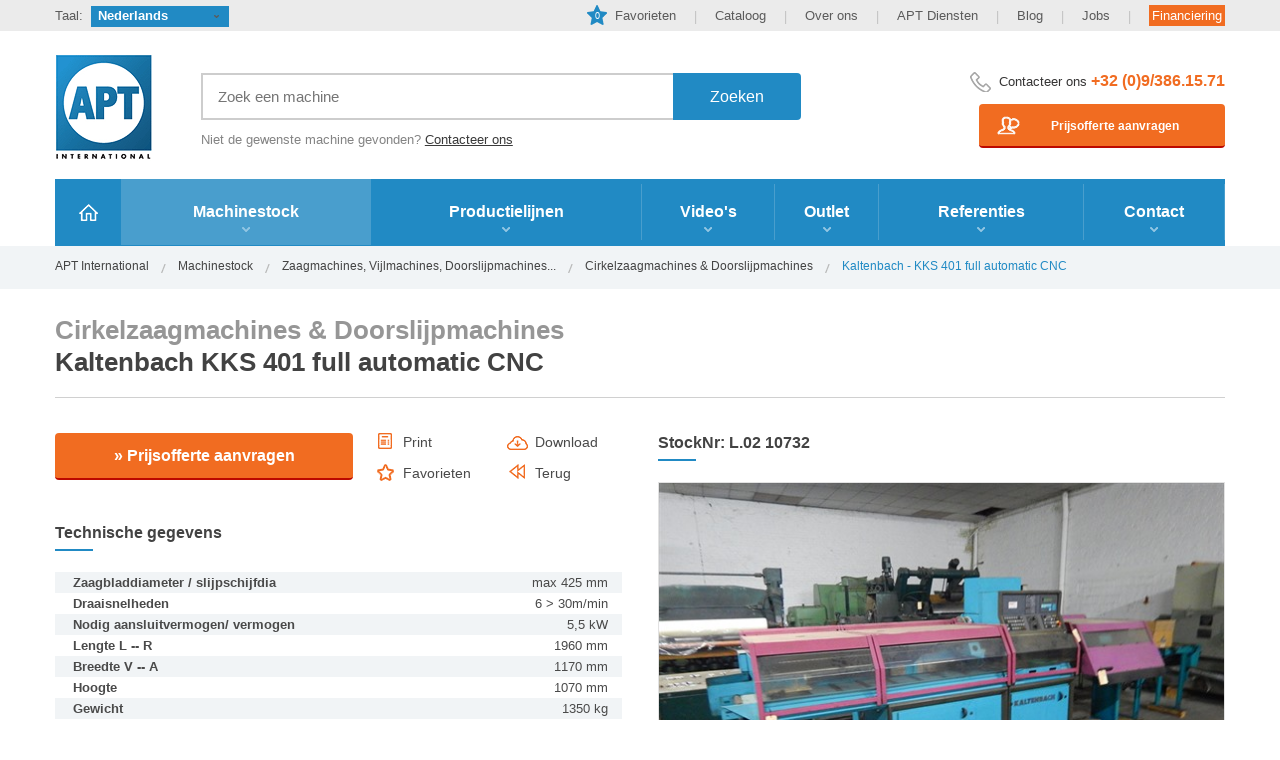

--- FILE ---
content_type: text/html; charset=utf-8
request_url: https://www.aptint.com/nl/tweedehands-machines/cirkelzaagmachines-doorslijpmachines/kaltenbach-kks-401-full-automatic-cnc_10732
body_size: 10365
content:

<!doctype html>
<html>
<head>
    <meta http-equiv="Content-Type" content="text/html; charset=utf-8" />
    <meta http-equiv="X-UA-Compatible" content="IE=edge" />
    <meta name="viewport" content="width=device-width,initial-scale=1">
    <title>▷ Gebruikte  Cirkelzaagmachines & Doorslijpmachines, Kaltenbach - KKS 401 full automatic CNC N° 10732</title>
    <meta name="description" content="Tweedehands machines KKS 401 full automatic CNC Kaltenbach Cirkelzaagmachines & Doorslijpmachines - Zaagmachines, Vijlmachines, Doorslijpmachines, non ferro - APT International, Deinze" />
    <meta name="keywords" content="Kaltenbach, KKS 401 full automatic CNC, Zaagmachines, Vijlmachines, Doorslijpmachines, non ferro, Cirkelzaagmachines & Doorslijpmachines, APT International" />
    <meta name="robots" content="FOLLOW,INDEX" /><meta name="robots" content="NOODP" />
    <link rel="stylesheet" href="/style/all.min.css" media="screen,projection"  />
    <link rel="stylesheet" href="/style/print.min.css" media="print"  />
    <link rel="stylesheet" href="/style/jquery.fancybox.min.css" />
    
    <meta name="HandheldFriendly" content="True">
    <link rel="canonical" href="https://www.aptint.com/nl/tweedehands-machines/cirkelzaagmachines-doorslijpmachines/kaltenbach-kks-401-full-automatic-cnc_10732">
    <link rel="alternate" href="https://www.aptint.com/nl/tweedehands-machines/cirkelzaagmachines-doorslijpmachines/kaltenbach-kks-401-full-automatic-cnc_10732" hreflang="nl">
    <link rel="alternate" href="https://www.aptint.com/de/gebrauchte-maschinen/kaltkreissagemaschinen/kaltenbach-kks-401-full-automatic-cnc_10732" hreflang="de">
<link rel="alternate" href="https://www.aptint.com/en/used-second-hand-machinery/circular-abrasive-cold-sawing-machines/kaltenbach-kks-401-full-automatic-cnc_10732" hreflang="en">
<link rel="alternate" href="https://www.aptint.com/es/maquinaria-de-segunda-mano/sierras-de-fresa-lenta-circulares-y-abrasivas/kaltenbach-kks-401-full-automatic-cnc_10732" hreflang="es">
<link rel="alternate" href="https://www.aptint.com/fr/machines-outil-occasion/scieuses-circulaires-froid-tronconneuses-meule/kaltenbach-kks-401-full-automatic-cnc_10732" hreflang="fr">
<link rel="alternate" href="https://www.aptint.com/it/macchinari-usati/seghe-circolari-e-abrasive-a-freddo/kaltenbach-kks-401-full-automatic-cnc_10732" hreflang="it">
<link rel="alternate" href="https://www.aptint.com/pl/uzywane-maszyny-rolnicze/pily-tarczowe-i-scierne-do-ciecia-na-zimno/kaltenbach-kks-401-full-automatic-cnc_10732" hreflang="pl">
<link rel="alternate" href="https://www.aptint.com/ru/stanki-byvshie-v-jekspluatacii/cirkuljarnye-pily/kaltenbach-kks-401-full-automatic-cnc_10732" hreflang="ru">
<link rel="alternate" href="https://www.aptint.com/tr/kullanilmis-makine/cirkelzaagmachines-doorslijpmachines/kaltenbach-kks-401-full-automatic-cnc_10732" hreflang="tr">

    
    <link rel="alternate" title="APT International - machines" href="/feeds/machines.ashx?culture=nl" type="application/rss+xml" />
    <meta property="og:image" content="https://www.aptint.com/userfiles/product/10732/kaltenbach-kks-401-full-automatic-cnc-10732_0_l.jpg" />
    <meta property="og:locale" content="nl" />
    <meta property="og:type" content="Product" />
    <meta property="og:title" content="▷ Gebruikte  Cirkelzaagmachines & Doorslijpmachines, Kaltenbach - KKS 401 full automatic CNC N° 10732" />
    <meta property="og:description" content="Tweedehands machines KKS 401 full automatic CNC Kaltenbach Cirkelzaagmachines & Doorslijpmachines - Zaagmachines, Vijlmachines, Doorslijpmachines, non ferro - APT International, Deinze" />
    <meta property="og:url" content="https://www.aptint.com/nl/tweedehands-machines/cirkelzaagmachines-doorslijpmachines/kaltenbach-kks-401-full-automatic-cnc_10732" />
    <meta property="og:site_name" content="APT International" />
    <meta name="twitter:card" content="summary_large_image" />
    <meta name="twitter:title" content="▷ Gebruikte  Cirkelzaagmachines & Doorslijpmachines, Kaltenbach - KKS 401 full automatic CNC N° 10732" />
    <meta name="twitter:description" content="Tweedehands machines KKS 401 full automatic CNC Kaltenbach Cirkelzaagmachines & Doorslijpmachines - Zaagmachines, Vijlmachines, Doorslijpmachines, non ferro - APT International, Deinze" />
    <meta name="twitter:image" content="https://www.aptint.com/userfiles/product/10732/kaltenbach-kks-401-full-automatic-cnc-10732_0_l.jpg" />
    <meta name="twitter:image:width" content="512" />
    <meta name="twitter:image:height" content="512" />
    <link rel="apple-touch-icon" sizes="57x57" href="/images/favicon/apple-touch-icon-57x57.png">
    <link rel="apple-touch-icon" sizes="60x60" href="/images/favicon/apple-touch-icon-60x60.png">
    <link rel="apple-touch-icon" sizes="72x72" href="/images/favicon/apple-touch-icon-72x72.png">
    <link rel="apple-touch-icon" sizes="76x76" href="/images/favicon/apple-touch-icon-76x76.png">
    <link rel="apple-touch-icon" sizes="114x114" href="/images/favicon/apple-touch-icon-114x114.png">
    <link rel="apple-touch-icon" sizes="120x120" href="/images/favicon/apple-touch-icon-120x120.png">
    <link rel="apple-touch-icon" sizes="144x144" href="/images/favicon/apple-touch-icon-144x144.png">
    <link rel="apple-touch-icon" sizes="152x152" href="/images/favicon/apple-touch-icon-152x152.png">
    <link rel="apple-touch-icon" sizes="180x180" href="/images/favicon/apple-touch-icon-180x180.png">
    <link rel="icon" type="image/png" href="/images/favicon/favicon-32x32.png" sizes="32x32">
    
    <link rel="icon" type="image/png" href="/images/favicon/favicon-96x96.png" sizes="96x96">
    <link rel="icon" type="image/png" href="/images/favicon/favicon-16x16.png" sizes="16x16">

    <meta name="msapplication-TileColor" content="#2f3031">
    <meta name="msapplication-TileImage" content="/images/favicon/mstile-144x144.png">
    <meta name="theme-color" content="#ffffff">
    <link rel="shortcut icon" href="/favicon.ico" />
	<script type="text/javascript" src="/js/jquery-1.11.3.min.js"></script>
	<script type="text/javascript" src="/js/jquery.bxslider.min.js"></script>
	<script type="text/javascript" src="/js/jquery.lazyload.min.js"></script>
    <script type="text/javascript" src="/js/jquery.fancybox.pack.min.js"></script>
	<script type="text/javascript" src="/js/jquery.main.min.js"></script>
    <script type="text/javascript" src="/js/jquery.favorite.min.js"></script>
    <script type="text/javascript" src="/js/jquery.validate.min.js"></script>
    <script type="text/javascript" src="/js/validator_nl.min.js"></script>
    <!-- Google Tag Manager Mailbox -->
<script>(function(w,d,s,l,i){w[l]=w[l]||[];w[l].push({'gtm.start':
new Date().getTime(),event:'gtm.js'});var f=d.getElementsByTagName(s)[0],
j=d.createElement(s),dl=l!='dataLayer'?'&l='+l:'';j.async=true;j.src=
'https://www.googletagmanager.com/gtm.js?id='+i+dl;f.parentNode.insertBefore(j,f);
})(window,document,'script','dataLayer','GTM-MXD9Z9MK');</script>
<!-- End Google Tag Manager Mailbox -->

<script>
(function(l,e,a,d,i,n,f,o){if(!l[i]){l.GlobalLeadinfoNamespace=l.GlobalLeadinfoNamespace||[];
l.GlobalLeadinfoNamespace.push(i);l[i]=function(){(l[i].q=l[i].q||[]).push(arguments)};l[i].t=l[i].t||n;
l[i].q=l[i].q||[];o=e.createElement(a);f=e.getElementsByTagName(a)[0];o.async=1;o.src=d;f.parentNode.insertBefore(o,f);}
}(window,document,"script","https://cdn.leadinfo.net/ping.js","leadinfo","LI-635151C0BB7F3"));
</script>


<script async src="https://www.googletagmanager.com/gtag/js?id=UA-651903-1"></script>
<script>
    window.dataLayer = window.dataLayer || [];
    function gtag() { dataLayer.push(arguments); }
    gtag('js', new Date());

    gtag('config', 'UA-651903-1');
</script>
<script async src="https://www.googletagmanager.com/gtag/js?id=G-QH416KP2BC"></script>
<script>
  window.dataLayer = window.dataLayer || [];
  function gtag(){dataLayer.push(arguments);}
  gtag('js', new Date());

  gtag('config', 'G-QH416KP2BC');
</script>


       <script type="text/javascript">
           function success(data, status) {
               //alert("OK" + "  data is  " + data.d);
               $('#header1_favAantal').text(JSON.parse(data.d));
               $("#divStatusOnline").css({ display: "block" });
               //$('#divStatusOnline').fadeOut(5500);
           }
           function success_remove(data, status) {
               $('#header1_favAantal').text(JSON.parse(data.d));
           }
           function error(request, status, error) {
               alert(error);
           }
            $(document).ready(function () {
               setTimeout(function () {
                   $('#ltcartID').val('6867defc-c368-43f9-8c44-10cae27b23d6');
           }, 1000); 


               $(document).on("click", "#addfav", function () {
                   if ($(this).hasClass('is-fav')) {
                       $.ajax({
                           type: "POST",
                           url: "/ws/removefromcart.asmx/removefromcart",
                           data: "{ProductID:'10732', CartID:'6867defc-c368-43f9-8c44-10cae27b23d6'}",
                           contentType: "application/json; charset=utf-8",
                           dataType: "json",
                           success: success_remove
                       });
                       localStorage.removeItem('favorite-10732');
                       $(this).closest('a').find('img').attr('src', '/images/ico-add03.png');
                       $(this).removeClass('is-fav');
                   } else {
                       if ($('#header1_favAantal').text() <= 100) {
                           $.ajax({
                               type: "POST",
                               url: "/ws/addtocart.asmx/addProduct",
                               data: "{ProductID:'10732', CartID:'6867defc-c368-43f9-8c44-10cae27b23d6'}",
                            contentType: "application/json; charset=utf-8",
                            dataType: "json",
                            success: success,
                            error: error
                        });
                    } else {
                        alert('max 100 products in favorites list');
                    }

                    var favorite = localStorage.getItem('favorite-10732');
                       if (favorite == null) {
                           localStorage.setItem('favorite-10732', 'true');
                        $(this).closest('a').find('img').attr('src', '/images/ico-add03-active.png');
                        $(this).addClass('is-fav');
                    }
                }
               });

               // Update favorite status
               if (localStorage.getItem('favorite-10732') == 'true') {
                   $('#addfav').closest('a').find('img').attr('src', '/images/ico-add03-active.png');
                   $('#addfav').addClass('is-fav');
               }
           });
  </script>

  
</head>
<body>
    
<!-- Google Tag Manager (noscript) Mailbox -->
<noscript><iframe src="https://www.googletagmanager.com/ns.html?id=GTM-MXD9Z9MK"
height="0" width="0" style="display:none;visibility:hidden"></iframe></noscript>
<!-- End Google Tag Manager (noscript) Mailbox -->

    <form name="form1" method="post" action="./kaltenbach-kks-401-full-automatic-cnc_10732" id="form1">
<div>
<input type="hidden" name="__EVENTTARGET" id="__EVENTTARGET" value="" />
<input type="hidden" name="__EVENTARGUMENT" id="__EVENTARGUMENT" value="" />
<input type="hidden" name="__VIEWSTATE" id="__VIEWSTATE" value="/wEPDwULLTE4NDk4NDgwNjlkGAEFHl9fQ29udHJvbHNSZXF1aXJlUG9zdEJhY2tLZXlfXxYBBQtidG5Eb3dubG9hZADsmDP4WxQ2IulMEbHosEw+lUit" />
</div>

<script type="text/javascript">
//<![CDATA[
var theForm = document.forms['form1'];
if (!theForm) {
    theForm = document.form1;
}
function __doPostBack(eventTarget, eventArgument) {
    if (!theForm.onsubmit || (theForm.onsubmit() != false)) {
        theForm.__EVENTTARGET.value = eventTarget;
        theForm.__EVENTARGUMENT.value = eventArgument;
        theForm.submit();
    }
}
//]]>
</script>


<div>

	<input type="hidden" name="__VIEWSTATEGENERATOR" id="__VIEWSTATEGENERATOR" value="C0955CA4" />
</div>


<div id="wrapper">
        
        
		<header>
			<div class="page-holder">
				<div class="h-row">
					<div class="lang-box">
						<span class="txt">Taal:</span>
                            <div class="lang-block">
                                <a href="#" class="link" title="Nederlands">Nederlands</a><ul><li><a href="/de/gebrauchte-maschinen/kaltkreissagemaschinen/kaltenbach-kks-401-full-automatic-cnc_10732" title="Deutsch">Deutsch</a></li>
<li><a href="/en/used-second-hand-machinery/circular-abrasive-cold-sawing-machines/kaltenbach-kks-401-full-automatic-cnc_10732" title="English">English</a></li>
<li><a href="/es/maquinaria-de-segunda-mano/sierras-de-fresa-lenta-circulares-y-abrasivas/kaltenbach-kks-401-full-automatic-cnc_10732" title="Español">Español</a></li>
<li><a href="/fr/machines-outil-occasion/scieuses-circulaires-froid-tronconneuses-meule/kaltenbach-kks-401-full-automatic-cnc_10732" title="Français">Français</a></li>
<li><a href="/it/macchinari-usati/seghe-circolari-e-abrasive-a-freddo/kaltenbach-kks-401-full-automatic-cnc_10732" title="Italiano">Italiano</a></li>
<li><a href="/pl/uzywane-maszyny-rolnicze/pily-tarczowe-i-scierne-do-ciecia-na-zimno/kaltenbach-kks-401-full-automatic-cnc_10732" title="Polski">Polski</a></li>
<li><a href="/ru/stanki-byvshie-v-jekspluatacii/cirkuljarnye-pily/kaltenbach-kks-401-full-automatic-cnc_10732" title="Русский">Русский</a></li>
<li><a href="/tr/kullanilmis-makine/cirkelzaagmachines-doorslijpmachines/kaltenbach-kks-401-full-automatic-cnc_10732" title="Türkçe">Türkçe</a></li>
</ul>
                            </div>
					</div>
				    <ul class="top-nav">
    <li><a href="/nl/favorites"><span id="header1_favAantal" class="add">0</span>Favorieten</a></li>
    <li><a target="_blank" href="https://issuu.com/w247/docs/apt11-2019-p1">Cataloog</a></li>
    <li><a href="/nl/apt-diensten">Over ons</a></li>
    <li><a href="/nl/apt-diensten/advies">APT Diensten</a></li>
    <li><a href="/nl/blog">Blog</a></li>
    <li><a href="/nl/blog/jobs">Jobs</a></li>
    <li><a class="finance" href="/nl/apt-diensten/financiering">Financiering</a></li>
</ul>
				</div>
				<div class="h-area">
					<strong class="logo"><a href="/nl">APT International</a></strong>
					<div class="h-area-holder">
						<div class="add-h-box">							    
                            
                               <div class="holder">
								<div class="search-box">
                                    <div id="header_pnlSearch" onkeypress="javascript:return WebForm_FireDefaultButton(event, &#39;header_btnSearch&#39;)">
	
                                    <input name="header$txtSearch" type="text" id="header_txtSearch" Placeholder="Zoek een machine" />
                                    <input type="submit" name="header$btnSearch" value="Zoeken" id="header_btnSearch" />
                                
</div>
								</div>
								<span class="add-txt">Niet de gewenste machine gevonden? <a href="/nl/contact">Contacteer ons</a></span>
							</div>
						</div>
						<div class="h-c-info">
							<div class="holder">
                                <span class="contact-txt">Contacteer ons <span class="phone"><a href="tel:+3293861571">+32 (0)9/386.15.71</a></span></span>
<ul class="add-top-nav">
    <li><a class="quote" href="/nl/contact"><span>Prijsofferte aanvragen</span></a></li>
</ul>                                 
							</div>
						</div>
					</div>
				</div>
				<div class="add-search-frame">
					    <strong class="h-txt">APT International heeft 30.000 m<sup>²</sup> stock in België en 3.000 machines direct leverbaar.</strong>
					<div class="add-h-box">
						<div class="holder">
							<div class="search-box">
                            <div id="header_Panel1" onkeypress="javascript:return WebForm_FireDefaultButton(event, &#39;header_btnSearchMobile&#39;)">
	
                                <input name="header$txtSearchMobile" type="text" id="header_txtSearchMobile" Placeholder="Zoek een machine" />
                                <input type="submit" name="header$btnSearchMobile" value="Zoeken" id="header_btnSearchMobile" />
                            
</div>
							</div>
							<span class="add-txt">Niet de gewenste machine gevonden? <a href="/nl/contact">Contacteer ons</a></span>
						</div>
					</div>
				</div>
				<div class="nav-area">
					<a href="#" class="m-nav-link">Menu</a>
                    <ul id="nav">
                        
                                <li class="#"><a class="home"  title="Home"  target="_top" href="/nl/"><span>Home</span></a></li>
                            
                                <li id="hasdropdown" class="active"><a title="Machinestock" href="/nl/tweedehands-machines"><span class="arrow">Machinestock</span></a><span class="mobile_plus"></span><div class="info-lst-area-dropdown"><div class="half_dropdown"><ul><li><a class="scroll-item-dropdown" href="/nl/tweedehands-machines/draaibanken"><span class="txt">A. Draaibanken</span><span class="num">221</span></a><div class="dropdown_clear"></div></li><li><a class="scroll-item-dropdown" href="/nl/tweedehands-machines/freesmachines"><span class="txt">B. Freesmachines</span><span class="num">225</span></a><div class="dropdown_clear"></div></li><li><a class="scroll-item-dropdown" href="/nl/tweedehands-machines/boormachines"><span class="txt">C. Boormachines</span><span class="num">69</span></a><div class="dropdown_clear"></div></li><li><a class="scroll-item-dropdown" href="/nl/tweedehands-machines/bewerkingscentra"><span class="txt">D. Bewerkingscentra</span><span class="num">109</span></a><div class="dropdown_clear"></div></li><li><a class="scroll-item-dropdown" href="/nl/tweedehands-machines/schaafmachine-steekmachine-brootsmachines"><span class="txt">E. Schaafmachines, Steekmachines en Brootsmachines</span><span class="num">13</span></a><div class="dropdown_clear"></div></li><li><a class="scroll-item-dropdown" href="/nl/tweedehands-machines/kotterbanken-draaitafels"><span class="txt">F. Kotterbanken & Draaitafels</span><span class="num">50</span></a><div class="dropdown_clear"></div></li><li><a class="scroll-item-dropdown" href="/nl/tweedehands-machines/slijpmachines"><span class="txt">G. Slijpmachines</span><span class="num">69</span></a><div class="dropdown_clear"></div></li><li><a class="scroll-item-dropdown" href="/nl/tweedehands-machines/gereedschapsslijpmachines"><span class="txt">H. Gereedschapsslijpmachines</span><span class="num">18</span></a><div class="dropdown_clear"></div></li><li><a class="scroll-item-dropdown" href="/nl/tweedehands-machines/slijpmachines-hoonmachines-polijstmachines"><span class="txt">I. Slijpmachines, Hoonmachines en Polijstmachines</span><span class="num">27</span></a><div class="dropdown_clear"></div></li><li><a class="scroll-item-dropdown" href="/nl/tweedehands-machines/schroefdraadfreesmachines"><span class="txt">J. Schroefdraadfreesmachines</span><span class="num">1</span></a><div class="dropdown_clear"></div></li><li><a class="scroll-item-dropdown" href="/nl/tweedehands-machines/tandwielfreesmachines"><span class="txt">K. Tandwielfreesmachines</span><span class="num">6</span></a><div class="dropdown_clear"></div></li><li><a class="scroll-item-dropdown" href="/nl/tweedehands-machines/zaagmachines-vijlmachines-doorslijpmachines"><span class="txt">L. Zaagmachines, Vijlmachines, Doorslijpmachines, non ferro</span><span class="num">112</span></a><div class="dropdown_clear"></div></li><li><a class="scroll-item-dropdown" href="/nl/tweedehands-machines/meetmachines-beproevingsmachines-balanceermachines"><span class="txt">W. Meetmachines en Beproevingsmachines, Balanceermachines</span><span class="num">37</span></a><div class="dropdown_clear"></div></li><li><a class="scroll-item-dropdown" href="/nl/tweedehands-machines/vonkerosiemachines-zinkvonkmachines"><span class="txt">X. Vonkerosie, Ultrasone Elektrolyse</span><span class="num">3</span></a><div class="dropdown_clear"></div></li><li><a class="scroll-item-dropdown" href="/nl/tweedehands-machines/rolbruggen-halkranen-compressoren-stroomgroep"><span class="txt">Z. Komplete bedrijven / Rolbruggen, halkranen + Hefinstall. / Compressoren & stroomaggr. / Warme luchtblazers / Afzuiginstallaties / Diversen</span><span class="num">386</span></a><div class="dropdown_clear"></div></li><li><a class="scroll-item-dropdown" href="/nl/tweedehands-machines/electronic-parts"><span class="txt">ZZ. Electronic Parts</span><span class="num">1313</span></a><div class="dropdown_clear"></div></li></li></div><div class="half_dropdown left"><ul><li><a class="scroll-item-dropdown" href="/nl/tweedehands-machines/hydraulische-persen"><span class="txt">M. Hydraulische persen</span><span class="num">289</span></a><div class="dropdown_clear"></div></li><li><a class="scroll-item-dropdown" href="/nl/tweedehands-machines/mechanische-persen"><span class="txt">N. Mechanische persen</span><span class="num">118</span></a><div class="dropdown_clear"></div></li><li><a class="scroll-item-dropdown" href="/nl/tweedehands-machines/plooimachines-plooibanken-kantbanken-ponsmachines-lazersnijmachines"><span class="txt">O. Plooibanken, Kantbanken, Walsmachines, Richtmachines, Lasersnij- & Brandsnijmachines, Ponsmachines & Profileerlijnen</span><span class="num">671</span></a><div class="dropdown_clear"></div></li><li><a class="scroll-item-dropdown" href="/nl/tweedehands-machines/plaatscharen-ponsmachines-zaagstraten"><span class="txt">P. Plaatscharen, Universele pons-knipmachines, slitlijnen, lockformers & Zaagstraten</span><span class="num">228</span></a><div class="dropdown_clear"></div></li><li><a class="scroll-item-dropdown" href="/nl/tweedehands-machines/buigmachines-richtmachines-buizen"><span class="txt">Q. Buigmachines en Richtmachines voor buizen, staven, profielen</span><span class="num">50</span></a><div class="dropdown_clear"></div></li><li><a class="scroll-item-dropdown" href="/nl/tweedehands-machines/draadbewerkingsmachines"><span class="txt">R. Draadbewerkingsmachines</span><span class="num">37</span></a><div class="dropdown_clear"></div></li><li><a class="scroll-item-dropdown" href="/nl/tweedehands-machines/hamers-profielwalsmachines-felsmachines-kartelmachines"><span class="txt">S. Hamers & Profielwalsmachines, Felsmachines & Kartelmachines</span><span class="num">56</span></a><div class="dropdown_clear"></div></li><li><a class="scroll-item-dropdown" href="/nl/tweedehands-machines/afrollers-richters-lasplaten-lastafels-lasapparaten-vloerplaten"><span class="txt">T. Afrollers, richters, lasplaten & lastafels, vloerplaten en (punt) lasapparaten</span><span class="num">540</span></a><div class="dropdown_clear"></div></li><li><a class="scroll-item-dropdown" href="/nl/tweedehands-machines/spuitgietmachines-gieterijen-furnaces"><span class="txt">U. Spuitgietmachines voor kunststof / Gieterijen, Furnaces voor staal, Alu etc...</span><span class="num">13</span></a><div class="dropdown_clear"></div></li><li><a class="scroll-item-dropdown" href="/nl/tweedehands-machines/lasrolstellingen-robots-laskranen-lasbanken"><span class="txt">V. Lasrolstellingen, Manipulatoren, Robots, Laskranen & lasbanken</span><span class="num">123</span></a><div class="dropdown_clear"></div></li><li><a class="scroll-item-dropdown" href="/nl/tweedehands-machines/oppervlakte-behandelingstoestellen-ovens-zand-gritstraalmachines"><span class="txt">Y. Oppervlakte behandelingstoestellen, ovens + zandstraalmachines en gritstraalmachines</span><span class="num">38</span></a><div class="dropdown_clear"></div></li></li></div><div class="dropdown_clear"></div></div></li>
                            
                                <li class="#"><a  title="Productielijnen" href="/nl/productielijnen"><span class="arrow">Productielijnen</span></a></li>
                            
                                <li class="#"><a  title="Video&#39;s" href="/nl/videos"><span class="arrow">Video's</span></a></li>
                            
                                <li class="#"><a  title="Outlet" href="/nl/outlet"><span class="arrow">Outlet</span></a></li>
                            
                                <li class="#"><a  title="Referenties"  target="_top" href="/nl/apt-diensten/referenties"><span class="arrow">Referenties</span></a></li>
                            
                                <li class="#"><a  title="Contact" href="/nl/contact"><span class="arrow">Contact</span></a></li>
                            
                    
                    </ul>
				</div>
			</div>
             
		</header>

		<div id="main">
			<div class="breadcrumbs-area">
                    <div class="page-holder"><ul>
<li><a title="APT International" href="/nl">APT International</a></li>
<li><a title="Machinestock" href="/nl/tweedehands-machines">Machinestock</a></li>
<li><a title="Zaagmachines, Vijlmachines, Doorslijpmachines, non ferro" href="/nl/tweedehands-machines/zaagmachines-vijlmachines-doorslijpmachines">Zaagmachines, Vijlmachines, Doorslijpmachines...</a></li>
<li><a title="Cirkelzaagmachines & Doorslijpmachines" href="/nl/tweedehands-machines/zaagmachines-vijlmachines-doorslijpmachines/cirkelzaagmachines-doorslijpmachines">Cirkelzaagmachines & Doorslijpmachines</a></li>
<li>Kaltenbach - KKS 401 full automatic CNC</li>
</ul></div>

			</div>
			<div class="page-holder">
				<div class="product-area">
					<div class="top-ttl-row">
                     
                        <h1><span>Cirkelzaagmachines & Doorslijpmachines</span> Kaltenbach KKS 401 full automatic CNC</h1>

					</div>
					<div id="divStatusOnline" style="background-color: #b4e2ab; color: #1a7906; margin-bottom: 10px; border:0;" class="msg done"><a href="/nl/favorites/">Machine is toegevoegd aan uw favorieten</a></div>
                    <div class="product-frame">
						<div class="product-info-hold">
							<div class="add-product-section">
								<div id="btnBox1" class="btn-box">
									<a data-fancybox-type="iframe" rel="nofollow" class="fancy-form-link" href="/contactform.aspx?machineID=10732&name=Kaltenbach KKS 401 full automatic CNC&culture=nl">» Prijsofferte aanvragen</a>
								</div>
								<ul id="icoList" class="ico-lst-add">
									<li>
										<a href="javascript:print();">
											<span class="ico">
												<img src="/images/ico-add01.png" alt="Print" width="14" height="16" />
											</span>
											<span class="txt">Print</span>
										</a>
									</li>
									<li>

											<span class="ico">
                                                <input type="image" name="btnDownload" id="btnDownload" src="../../../images/ico-add02.png" style="border-width:0px;" />
											</span>
											<span class="txt">
                                                <a id="lnkDownload" href="javascript:__doPostBack(&#39;lnkDownload&#39;,&#39;&#39;)">Download</a></span>

									</li>
									<li>
										<a href="#">
											<span class="ico">
												<img src="/images/ico-add03.png" alt="" width="17" height="17" />
											</span>
											<span id="addfav" class="txt">Favorieten</span>
										</a>
									</li>
									<li>
										<a href="javascript:history.go(-1)">
											<span class="ico">
												<img src="/images/ico-add04.png" alt="Terug" width="16" height="15" />
											</span>
											<span class="txt">Terug</span>
										</a>
									</li>
								</ul>
							</div>
                            
                            <div class="decor-ttl"><h2>Technische gegevens</h2></div><ul class="tech-info"><li class="decor"><strong class="ttl">Zaagbladdiameter / slijpschijfdia</strong><span class="txt">max 425 mm</span></li>
<li class="#"><strong class="ttl">Draaisnelheden</strong><span class="txt">6 > 30m/min</span></li>
<li class="decor"><strong class="ttl">Nodig aansluitvermogen/ vermogen</strong><span class="txt">5,5 kW</span></li>
<li class="#"><strong class="ttl">Lengte L -- R</strong><span class="txt">1960 mm</span></li>
<li class="decor"><strong class="ttl">Breedte V -- A</strong><span class="txt">1170 mm</span></li>
<li class="#"><strong class="ttl">Hoogte</strong><span class="txt">1070 mm</span></li>
<li class="decor"><strong class="ttl">Gewicht</strong><span class="txt">1350 kg</span></li>
<li class="#"><strong class="ttl">                   OPTIES</strong><span class="txt">CNC full automatic</span></li>
</ul>
						    <div class="decor-ttl"><h2>Extra info</h2></div><ul class="add-info"><li><p>Volledig automatische cirkelzaag<br /> Automatische CNC-positionering van het zaagblad = automatische draaitafel, tot 180° links en rechts<br /> Uitgerust met:<br /> 1 - werkstukopslagunit (groen) + automatische rollenbaan, lengte 7 meter<br /> 2 - automatische invoer door het werkstuk naar het zaagblad te trekken, max. enkele beweging van 2000 mm - herpositionering is mogelijk voor langere lengtes<br /> 3 - automatische uitvoer van het gesneden werkstuk, maximale beweging van 1000 mm<br /> 4 - lostafel met kettingen<br /><br /> Automatische nulpuntherkenning<br /> Automatische geprogrammeerde gecontroleerde verwerking van snijsequenties<br /> Opslaan van programma&#39;s met verschillende zaagtaken</p><br /><br /></li><li><strong>Type/Model:</strong> KKS 401 full automatic CNC</li><li><strong>Stocknummer:</strong> L.02 10732</li><li><strong><span>Kies een</span> Categorie:</strong> [L] <a title="Zaagmachines, Vijlmachines, Doorslijpmachines, non ferro" href="/nl/tweedehands-machines/zaagmachines-vijlmachines-doorslijpmachines">Zaagmachines, Vijlmachines, Doorslijpmachines, non ferro</a></li><li><strong>Subcategorie:</strong> [L.02] <a title="Cirkelzaagmachines & Doorslijpmachines" href="/nl/tweedehands-machines/zaagmachines-vijlmachines-doorslijpmachines/cirkelzaagmachines-doorslijpmachines">Cirkelzaagmachines & Doorslijpmachines</a></li><li><strong>Merk:</strong> <a title="Kaltenbach" href="/nl/merken/kaltenbach">Kaltenbach</a></li></ul>
                            
                            <div id="btnBox2" class="add-product-section">
					        <div class="btn-box">
									<a data-fancybox-type="iframe" rel="nofollow" class="fancy-form-link" href="/contactform.aspx?machineID=10732&name=Kaltenbach KKS 401 full automatic CNC&culture=nl">» Prijsofferte aanvragen</a>
							</div>
                            </div>
						</div>
						<div class="product-info-add">
                            <div class="decor-ttl"><h2>StockNr: L.02 10732</h2></div>
							<div class="gallery-side">
								<ul class="slides">
                                    
                                        <li>
                                            <a title="Kaltenbach KKS 401 full automatic CNC - Photo 1" class="fancybox" data-fancybox-group="gallery" href="/userfiles/product/10732/kaltenbach-kks-401-full-automatic-cnc-10732_0_l.jpg?v=1064120">
                                                <img src="/userfiles/product/10732/kaltenbach-kks-401-full-automatic-cnc-10732_0_m.jpg?v=1064120" alt="Kaltenbach KKS 401 full automatic CNC" />
                                            </a>
                                            
									    </li>
                                    
                                        <li>
                                            <a title="Kaltenbach KKS 401 full automatic CNC - Photo 2" class="fancybox" data-fancybox-group="gallery" href="/userfiles/product/10732/kaltenbach-kks-401-full-automatic-cnc-10732_1_l.jpg?v=116320">
                                                <img src="/userfiles/product/10732/kaltenbach-kks-401-full-automatic-cnc-10732_1_m.jpg?v=116320" alt="Kaltenbach KKS 401 full automatic CNC" />
                                            </a>
                                            
									    </li>
                                    
                                        <li>
                                            <a title="Kaltenbach KKS 401 full automatic CNC - Photo 3" class="fancybox" data-fancybox-group="gallery" href="/userfiles/product/10732/kaltenbach-kks-401-full-automatic-cnc-10732_2_l.jpg?v=1118120">
                                                <img src="/userfiles/product/10732/kaltenbach-kks-401-full-automatic-cnc-10732_2_m.jpg?v=1118120" alt="Kaltenbach KKS 401 full automatic CNC" />
                                            </a>
                                            
									    </li>
                                    
                                        <li>
                                            <a title="Kaltenbach KKS 401 full automatic CNC - Photo 4" class="fancybox" data-fancybox-group="gallery" href="/userfiles/product/10732/kaltenbach-kks-401-full-automatic-cnc-10732_3_l.jpg?v=1121620">
                                                <img src="/userfiles/product/10732/kaltenbach-kks-401-full-automatic-cnc-10732_3_m.jpg?v=1121620" alt="Kaltenbach KKS 401 full automatic CNC" />
                                            </a>
                                            
									    </li>
                                    
                                        <li>
                                            <a title="Kaltenbach KKS 401 full automatic CNC - Photo 5" class="fancybox" data-fancybox-group="gallery" href="/userfiles/product/10732/kaltenbach-kks-401-full-automatic-cnc-10732_4_l.jpg?v=1123620">
                                                <img src="/userfiles/product/10732/kaltenbach-kks-401-full-automatic-cnc-10732_4_m.jpg?v=1123620" alt="Kaltenbach KKS 401 full automatic CNC" />
                                            </a>
                                            
									    </li>
                                    
                                        <li>
                                            <a title="Kaltenbach KKS 401 full automatic CNC - Photo 6" class="fancybox" data-fancybox-group="gallery" href="/userfiles/product/10732/kaltenbach-kks-401-full-automatic-cnc-10732_5_l.jpg?v=1128420">
                                                <img src="/userfiles/product/10732/kaltenbach-kks-401-full-automatic-cnc-10732_5_m.jpg?v=1128420" alt="Kaltenbach KKS 401 full automatic CNC" />
                                            </a>
                                            
									    </li>
                                    
                                        <li>
                                            <a title="Kaltenbach KKS 401 full automatic CNC - Photo 7" class="fancybox" data-fancybox-group="gallery" href="/userfiles/product/10732/kaltenbach-kks-401-full-automatic-cnc-10732_6_l.jpg?v=1132020">
                                                <img src="/userfiles/product/10732/kaltenbach-kks-401-full-automatic-cnc-10732_6_m.jpg?v=1132020" alt="Kaltenbach KKS 401 full automatic CNC" />
                                            </a>
                                            
									    </li>
                                    
                                        <li>
                                            <a title="Kaltenbach KKS 401 full automatic CNC - Photo 8" class="fancybox" data-fancybox-group="gallery" href="/userfiles/product/10732/kaltenbach-kks-401-full-automatic-cnc-10732_7_l.jpg?v=1136220">
                                                <img src="/userfiles/product/10732/kaltenbach-kks-401-full-automatic-cnc-10732_7_m.jpg?v=1136220" alt="Kaltenbach KKS 401 full automatic CNC" />
                                            </a>
                                            
									    </li>
                                    
                                        <li>
                                            <a title="Kaltenbach KKS 401 full automatic CNC - Photo 9" class="fancybox" data-fancybox-group="gallery" href="/userfiles/product/10732/kaltenbach-kks-401-full-automatic-cnc-10732_8_l.jpg?v=1139320">
                                                <img src="/userfiles/product/10732/kaltenbach-kks-401-full-automatic-cnc-10732_8_m.jpg?v=1139320" alt="Kaltenbach KKS 401 full automatic CNC" />
                                            </a>
                                            
									    </li>
                                    
                                        <li>
                                            <a title="Kaltenbach KKS 401 full automatic CNC - Photo 10" class="fancybox" data-fancybox-group="gallery" href="/userfiles/product/10732/kaltenbach-kks-401-full-automatic-cnc-10732_9_l.jpg?v=1143520">
                                                <img src="/userfiles/product/10732/kaltenbach-kks-401-full-automatic-cnc-10732_9_m.jpg?v=1143520" alt="Kaltenbach KKS 401 full automatic CNC" />
                                            </a>
                                            
									    </li>
                                    
                                        <li>
                                            <a title="Kaltenbach KKS 401 full automatic CNC - Photo 11" class="fancybox" data-fancybox-group="gallery" href="/userfiles/product/10732/kaltenbach-kks-401-full-automatic-cnc-10732_10_l.jpg?v=1068620">
                                                <img src="/userfiles/product/10732/kaltenbach-kks-401-full-automatic-cnc-10732_10_m.jpg?v=1068620" alt="Kaltenbach KKS 401 full automatic CNC" />
                                            </a>
                                            
									    </li>
                                    
                                        <li>
                                            <a title="Kaltenbach KKS 401 full automatic CNC - Photo 12" class="fancybox" data-fancybox-group="gallery" href="/userfiles/product/10732/kaltenbach-kks-401-full-automatic-cnc-10732_11_l.jpg?v=1071720">
                                                <img src="/userfiles/product/10732/kaltenbach-kks-401-full-automatic-cnc-10732_11_m.jpg?v=1071720" alt="Kaltenbach KKS 401 full automatic CNC" />
                                            </a>
                                            
									    </li>
                                    
                                        <li>
                                            <a title="Kaltenbach KKS 401 full automatic CNC - Photo 13" class="fancybox" data-fancybox-group="gallery" href="/userfiles/product/10732/kaltenbach-kks-401-full-automatic-cnc-10732_12_l.jpg?v=1076620">
                                                <img src="/userfiles/product/10732/kaltenbach-kks-401-full-automatic-cnc-10732_12_m.jpg?v=1076620" alt="Kaltenbach KKS 401 full automatic CNC" />
                                            </a>
                                            
									    </li>
                                    
                                        <li>
                                            <a title="Kaltenbach KKS 401 full automatic CNC - Photo 14" class="fancybox" data-fancybox-group="gallery" href="/userfiles/product/10732/kaltenbach-kks-401-full-automatic-cnc-10732_13_l.jpg?v=1080020">
                                                <img src="/userfiles/product/10732/kaltenbach-kks-401-full-automatic-cnc-10732_13_m.jpg?v=1080020" alt="Kaltenbach KKS 401 full automatic CNC" />
                                            </a>
                                            
									    </li>
                                    
                                        <li>
                                            <a title="Kaltenbach KKS 401 full automatic CNC - Photo 15" class="fancybox" data-fancybox-group="gallery" href="/userfiles/product/10732/kaltenbach-kks-401-full-automatic-cnc-10732_14_l.jpg?v=1082720">
                                                <img src="/userfiles/product/10732/kaltenbach-kks-401-full-automatic-cnc-10732_14_m.jpg?v=1082720" alt="Kaltenbach KKS 401 full automatic CNC" />
                                            </a>
                                            
									    </li>
                                    
                                        <li>
                                            <a title="Kaltenbach KKS 401 full automatic CNC - Photo 16" class="fancybox" data-fancybox-group="gallery" href="/userfiles/product/10732/kaltenbach-kks-401-full-automatic-cnc-10732_15_l.jpg?v=1084320">
                                                <img src="/userfiles/product/10732/kaltenbach-kks-401-full-automatic-cnc-10732_15_m.jpg?v=1084320" alt="Kaltenbach KKS 401 full automatic CNC" />
                                            </a>
                                            
									    </li>
                                    
                                    
								</ul>
                                   <script type="text/javascript">

                                 $(document).ready(function() {
                                     $('body').on('click','.bx-wrapper',function (e){
                                         if (typeof e.originalEvent !== 'undefined') {
                                                     $($('.gallery-side .slides li[aria-hidden="false"]')).find('a').first().trigger('click');
                                         }
                                     })})

                                    </script>
							</div>

                            <div class="decor-ttl"><h2>Bekijk video werkende machine</h2></div>
<ul class="machinery-lst">
<li><a class="fancyvideo" title="Film 1 - Kaltenbach KKS 401 full automatic CNC" target="_blank" href="https://www.youtube.com/embed/QNfURG36QaY?rel=0&amp;showinfo=0" class="fancyvideo"><img width="170" height="113" border="0" src="https://i.ytimg.com/vi/QNfURG36QaY/hqdefault.jpg" /><span class="video-btn"></span></a></li>
</ul>


							<div class="gallery-nav">
                                
                                                                        
                                        <a id="printv" title="Kaltenbach KKS 401 full automatic CNC - Photo 1" data-slide-index="0" class="fancybox" data-fancybox-group="gallery" href="/userfiles/product/10732/kaltenbach-kks-401-full-automatic-cnc-10732_0_l.jpg?v=1064120"><img src="/userfiles/product/10732/kaltenbach-kks-401-full-automatic-cnc-10732_0_t.jpg?v=1064120" alt="Kaltenbach KKS 401 full automatic CNC" width="110" height="82" /></a>
                                                                            
                                        <a id="printv" title="Kaltenbach KKS 401 full automatic CNC - Photo 2" data-slide-index="1" class="fancybox" data-fancybox-group="gallery" href="/userfiles/product/10732/kaltenbach-kks-401-full-automatic-cnc-10732_1_l.jpg?v=116320"><img src="/userfiles/product/10732/kaltenbach-kks-401-full-automatic-cnc-10732_1_t.jpg?v=116320" alt="Kaltenbach KKS 401 full automatic CNC" width="110" height="82" /></a>
                                                                            
                                        <a id="printv" title="Kaltenbach KKS 401 full automatic CNC - Photo 3" data-slide-index="2" class="fancybox" data-fancybox-group="gallery" href="/userfiles/product/10732/kaltenbach-kks-401-full-automatic-cnc-10732_2_l.jpg?v=1118120"><img src="/userfiles/product/10732/kaltenbach-kks-401-full-automatic-cnc-10732_2_t.jpg?v=1118120" alt="Kaltenbach KKS 401 full automatic CNC" width="110" height="82" /></a>
                                                                            
                                        <a id="printv" title="Kaltenbach KKS 401 full automatic CNC - Photo 4" data-slide-index="3" class="fancybox" data-fancybox-group="gallery" href="/userfiles/product/10732/kaltenbach-kks-401-full-automatic-cnc-10732_3_l.jpg?v=1121620"><img src="/userfiles/product/10732/kaltenbach-kks-401-full-automatic-cnc-10732_3_t.jpg?v=1121620" alt="Kaltenbach KKS 401 full automatic CNC" width="110" height="82" /></a>
                                                                            
                                        <a id="printv" title="Kaltenbach KKS 401 full automatic CNC - Photo 5" data-slide-index="4" class="fancybox" data-fancybox-group="gallery" href="/userfiles/product/10732/kaltenbach-kks-401-full-automatic-cnc-10732_4_l.jpg?v=1123620"><img src="/userfiles/product/10732/kaltenbach-kks-401-full-automatic-cnc-10732_4_t.jpg?v=1123620" alt="Kaltenbach KKS 401 full automatic CNC" width="110" height="82" /></a>
                                                                            
                                        <a id="printv" title="Kaltenbach KKS 401 full automatic CNC - Photo 6" data-slide-index="5" class="fancybox" data-fancybox-group="gallery" href="/userfiles/product/10732/kaltenbach-kks-401-full-automatic-cnc-10732_5_l.jpg?v=1128420"><img src="/userfiles/product/10732/kaltenbach-kks-401-full-automatic-cnc-10732_5_t.jpg?v=1128420" alt="Kaltenbach KKS 401 full automatic CNC" width="110" height="82" /></a>
                                                                            
                                        <a id="printv" title="Kaltenbach KKS 401 full automatic CNC - Photo 7" data-slide-index="6" class="fancybox" data-fancybox-group="gallery" href="/userfiles/product/10732/kaltenbach-kks-401-full-automatic-cnc-10732_6_l.jpg?v=1132020"><img src="/userfiles/product/10732/kaltenbach-kks-401-full-automatic-cnc-10732_6_t.jpg?v=1132020" alt="Kaltenbach KKS 401 full automatic CNC" width="110" height="82" /></a>
                                                                            
                                        <a id="printv" title="Kaltenbach KKS 401 full automatic CNC - Photo 8" data-slide-index="7" class="fancybox" data-fancybox-group="gallery" href="/userfiles/product/10732/kaltenbach-kks-401-full-automatic-cnc-10732_7_l.jpg?v=1136220"><img src="/userfiles/product/10732/kaltenbach-kks-401-full-automatic-cnc-10732_7_t.jpg?v=1136220" alt="Kaltenbach KKS 401 full automatic CNC" width="110" height="82" /></a>
                                                                            
                                        <a id="printv" title="Kaltenbach KKS 401 full automatic CNC - Photo 9" data-slide-index="8" class="fancybox" data-fancybox-group="gallery" href="/userfiles/product/10732/kaltenbach-kks-401-full-automatic-cnc-10732_8_l.jpg?v=1139320"><img src="/userfiles/product/10732/kaltenbach-kks-401-full-automatic-cnc-10732_8_t.jpg?v=1139320" alt="Kaltenbach KKS 401 full automatic CNC" width="110" height="82" /></a>
                                                                            
                                        <a id="printv" title="Kaltenbach KKS 401 full automatic CNC - Photo 10" data-slide-index="9" class="fancybox" data-fancybox-group="gallery" href="/userfiles/product/10732/kaltenbach-kks-401-full-automatic-cnc-10732_9_l.jpg?v=1143520"><img src="/userfiles/product/10732/kaltenbach-kks-401-full-automatic-cnc-10732_9_t.jpg?v=1143520" alt="Kaltenbach KKS 401 full automatic CNC" width="110" height="82" /></a>
                                                                            
                                        <a id="printv" title="Kaltenbach KKS 401 full automatic CNC - Photo 11" data-slide-index="10" class="fancybox" data-fancybox-group="gallery" href="/userfiles/product/10732/kaltenbach-kks-401-full-automatic-cnc-10732_10_l.jpg?v=1068620"><img src="/userfiles/product/10732/kaltenbach-kks-401-full-automatic-cnc-10732_10_t.jpg?v=1068620" alt="Kaltenbach KKS 401 full automatic CNC" width="110" height="82" /></a>
                                                                            
                                        <a id="printv" title="Kaltenbach KKS 401 full automatic CNC - Photo 12" data-slide-index="11" class="fancybox" data-fancybox-group="gallery" href="/userfiles/product/10732/kaltenbach-kks-401-full-automatic-cnc-10732_11_l.jpg?v=1071720"><img src="/userfiles/product/10732/kaltenbach-kks-401-full-automatic-cnc-10732_11_t.jpg?v=1071720" alt="Kaltenbach KKS 401 full automatic CNC" width="110" height="82" /></a>
                                                                            
                                        <a id="printv" title="Kaltenbach KKS 401 full automatic CNC - Photo 13" data-slide-index="12" class="fancybox" data-fancybox-group="gallery" href="/userfiles/product/10732/kaltenbach-kks-401-full-automatic-cnc-10732_12_l.jpg?v=1076620"><img src="/userfiles/product/10732/kaltenbach-kks-401-full-automatic-cnc-10732_12_t.jpg?v=1076620" alt="Kaltenbach KKS 401 full automatic CNC" width="110" height="82" /></a>
                                                                            
                                        <a id="printv" title="Kaltenbach KKS 401 full automatic CNC - Photo 14" data-slide-index="13" class="fancybox" data-fancybox-group="gallery" href="/userfiles/product/10732/kaltenbach-kks-401-full-automatic-cnc-10732_13_l.jpg?v=1080020"><img src="/userfiles/product/10732/kaltenbach-kks-401-full-automatic-cnc-10732_13_t.jpg?v=1080020" alt="Kaltenbach KKS 401 full automatic CNC" width="110" height="82" /></a>
                                                                            
                                        <a id="printv" title="Kaltenbach KKS 401 full automatic CNC - Photo 15" data-slide-index="14" class="fancybox" data-fancybox-group="gallery" href="/userfiles/product/10732/kaltenbach-kks-401-full-automatic-cnc-10732_14_l.jpg?v=1082720"><img src="/userfiles/product/10732/kaltenbach-kks-401-full-automatic-cnc-10732_14_t.jpg?v=1082720" alt="Kaltenbach KKS 401 full automatic CNC" width="110" height="82" /></a>
                                                                            
                                        <a id="printv" title="Kaltenbach KKS 401 full automatic CNC - Photo 16" data-slide-index="15" class="fancybox" data-fancybox-group="gallery" href="/userfiles/product/10732/kaltenbach-kks-401-full-automatic-cnc-10732_15_l.jpg?v=1084320"><img src="/userfiles/product/10732/kaltenbach-kks-401-full-automatic-cnc-10732_15_t.jpg?v=1084320" alt="Kaltenbach KKS 401 full automatic CNC" width="110" height="82" /></a>
                                    
                                    
							</div>
                            	<div class="gallery-navprint">
                                <ul>
                                                                                                                                                        
                                        <li style="float: left!important; list-style-type: none; margin: 0 2px 2px 0;" class="printnv">                                    
                                                <img width="300" src="/userfiles/product/10732/kaltenbach-kks-401-full-automatic-cnc-10732_0_m.jpg?v=1064120" alt="Kaltenbach KKS 401 full automatic CNC" />
                                            </a></li>
                                                                                                                                                            
                                        <li style="float: left!important; list-style-type: none; margin: 0 2px 2px 0;" class="printnv">                                    
                                                <img width="300" src="/userfiles/product/10732/kaltenbach-kks-401-full-automatic-cnc-10732_1_m.jpg?v=116320" alt="Kaltenbach KKS 401 full automatic CNC" />
                                            </a></li>
                                                                                                                                                            
                                        <li style="float: left!important; list-style-type: none; margin: 0 2px 2px 0;" class="printnv">                                    
                                                <img width="300" src="/userfiles/product/10732/kaltenbach-kks-401-full-automatic-cnc-10732_2_m.jpg?v=1118120" alt="Kaltenbach KKS 401 full automatic CNC" />
                                            </a></li>
                                                                                                                                                            
                                        <li style="float: left!important; list-style-type: none; margin: 0 2px 2px 0;" class="printnv">                                    
                                                <img width="300" src="/userfiles/product/10732/kaltenbach-kks-401-full-automatic-cnc-10732_3_m.jpg?v=1121620" alt="Kaltenbach KKS 401 full automatic CNC" />
                                            </a></li>
                                                                                                                                                            
                                        <li style="float: left!important; list-style-type: none; margin: 0 2px 2px 0;" class="printnv">                                    
                                                <img width="300" src="/userfiles/product/10732/kaltenbach-kks-401-full-automatic-cnc-10732_4_m.jpg?v=1123620" alt="Kaltenbach KKS 401 full automatic CNC" />
                                            </a></li>
                                                                                                                                                            
                                        <li style="float: left!important; list-style-type: none; margin: 0 2px 2px 0;" class="printnv">                                    
                                                <img width="300" src="/userfiles/product/10732/kaltenbach-kks-401-full-automatic-cnc-10732_5_m.jpg?v=1128420" alt="Kaltenbach KKS 401 full automatic CNC" />
                                            </a></li>
                                                                                                                                                            
                                        <li style="float: left!important; list-style-type: none; margin: 0 2px 2px 0;" class="printnv">                                    
                                                <img width="300" src="/userfiles/product/10732/kaltenbach-kks-401-full-automatic-cnc-10732_6_m.jpg?v=1132020" alt="Kaltenbach KKS 401 full automatic CNC" />
                                            </a></li>
                                                                                                                                                            
                                        <li style="float: left!important; list-style-type: none; margin: 0 2px 2px 0;" class="printnv">                                    
                                                <img width="300" src="/userfiles/product/10732/kaltenbach-kks-401-full-automatic-cnc-10732_7_m.jpg?v=1136220" alt="Kaltenbach KKS 401 full automatic CNC" />
                                            </a></li>
                                                                                                                                                            
                                        <li style="float: left!important; list-style-type: none; margin: 0 2px 2px 0;" class="printnv">                                    
                                                <img width="300" src="/userfiles/product/10732/kaltenbach-kks-401-full-automatic-cnc-10732_8_m.jpg?v=1139320" alt="Kaltenbach KKS 401 full automatic CNC" />
                                            </a></li>
                                                                                                                                                            
                                        <li style="float: left!important; list-style-type: none; margin: 0 2px 2px 0;" class="printnv">                                    
                                                <img width="300" src="/userfiles/product/10732/kaltenbach-kks-401-full-automatic-cnc-10732_9_m.jpg?v=1143520" alt="Kaltenbach KKS 401 full automatic CNC" />
                                            </a></li>
                                                                                                                                                            
                                        <li style="float: left!important; list-style-type: none; margin: 0 2px 2px 0;" class="printnv">                                    
                                                <img width="300" src="/userfiles/product/10732/kaltenbach-kks-401-full-automatic-cnc-10732_10_m.jpg?v=1068620" alt="Kaltenbach KKS 401 full automatic CNC" />
                                            </a></li>
                                                                                                                                                            
                                        <li style="float: left!important; list-style-type: none; margin: 0 2px 2px 0;" class="printnv">                                    
                                                <img width="300" src="/userfiles/product/10732/kaltenbach-kks-401-full-automatic-cnc-10732_11_m.jpg?v=1071720" alt="Kaltenbach KKS 401 full automatic CNC" />
                                            </a></li>
                                                                                                                                                            
                                        <li style="float: left!important; list-style-type: none; margin: 0 2px 2px 0;" class="printnv">                                    
                                                <img width="300" src="/userfiles/product/10732/kaltenbach-kks-401-full-automatic-cnc-10732_12_m.jpg?v=1076620" alt="Kaltenbach KKS 401 full automatic CNC" />
                                            </a></li>
                                                                                                                                                            
                                        <li style="float: left!important; list-style-type: none; margin: 0 2px 2px 0;" class="printnv">                                    
                                                <img width="300" src="/userfiles/product/10732/kaltenbach-kks-401-full-automatic-cnc-10732_13_m.jpg?v=1080020" alt="Kaltenbach KKS 401 full automatic CNC" />
                                            </a></li>
                                                                                                                                                            
                                        <li style="float: left!important; list-style-type: none; margin: 0 2px 2px 0;" class="printnv">                                    
                                                <img width="300" src="/userfiles/product/10732/kaltenbach-kks-401-full-automatic-cnc-10732_14_m.jpg?v=1082720" alt="Kaltenbach KKS 401 full automatic CNC" />
                                            </a></li>
                                                                                                                                                            
                                        <li style="float: left!important; list-style-type: none; margin: 0 2px 2px 0;" class="printnv">                                    
                                                <img width="300" src="/userfiles/product/10732/kaltenbach-kks-401-full-automatic-cnc-10732_15_m.jpg?v=1084320" alt="Kaltenbach KKS 401 full automatic CNC" />
                                            </a></li>
                                    
                                    </ul>
							</div>
							<div id="linkzip" class="link-download">
                                <a id="btnZip" href="javascript:__doPostBack(&#39;btnZip&#39;,&#39;&#39;)">Alle foto's van deze machine downloaden in ZIP bestand</a>
							</div>
                            
                            
						</div>
					</div>
				</div>
				
                
<div class="promo-box">
    <strong class="txt">Ontvang als eerste updates in uw mailbox</strong>
    <div class="subs-form">
        <div class="hold">  
            <div id="newsletter1_pnlSearch" onkeypress="javascript:return WebForm_FireDefaultButton(event, &#39;newsletter1_btnSubmit&#39;)">
	
            <div class="field-box">
            <input name="newsletter1$txtEmail" type="text" maxlength="75" id="newsletter1_txtEmail" class="required email" Placeholder="E-mail adres" />            
            </div>
            <input type="submit" name="newsletter1$btnSubmit" value="Inschrijven" id="newsletter1_btnSubmit" class="btnSubmit" />
            
</div>
        </div>
    </div>
    <div class="online-box">
        <div class="blue">
            <div class="hold">
                <span class="txt">Test onze nieuwe</span>
                <strong class="ttl">Alert service</strong>
            </div>
        </div>
    </div>
</div>

			</div>
		</div><!-- /main -->
        

<footer>
			<div class="page-holder">
				<div class="f-area">
					<div class="f-box">
						<h3>APT International</h3>
						<div class="f-lst-holder">
                            <ul class="f-lst">
    <li>De Tonne 73, Industriezone 5</li>
    <li>9800 Deinze, België</li>
</ul>
<ul class="f-lst">
    <li>Tel: <a href="tel:+3293861571">+32 (0)9 / 386.15.71</a></li>
    <li>Fax: +32 (0)9 / 386.99.41</li>
    <li>E-mail: <a href="/cdn-cgi/l/email-protection#9af3f4fcf5dafbeaeef3f4eeb4f9f5f7"><span class="__cf_email__" data-cfemail="60090e060f20011014090e144e030f0d">[email&#160;protected]</span></a></li>
</ul>         						
						</div>
					</div>
					<div class="f-box">
                        <h3>Navigatie</h3>
<div class="list-holder">
<ul>
    <li><a href="/nl/favorites">Favorieten</a></li>
    <li><a href="/nl/apt-diensten">Over ons</a></li>
    <li><a href="/nl/blog/jobs">Jobs</a></li>
    <li><a href="/nl/faq">FAQ</a></li>
</ul>
<ul>
    <li><a href="/nl/tweedehands-machines">Machinestock</a></li>
    <li><a href="/nl/merken">Machines per merk</a></li>
    <li><a href="/nl/groepen">Machines per groep</a></li>
    <li><a href="/nl/in-de-kijker">Machines in de kijker</a></li>
    <li><a href="/nl/contact">Contact</a></li>
</ul>
</div>
					</div>
					<div class="f-c-box">
						<div class="hold">
                            <div class="img">
<img alt="" src="/images/image14.png" width="167" height="172" />
</div>
<div class="txt-box">
<h2><a href="/nl/contact">Een vraag of<br />
prijsofferte nodig?</a></h2>
<h3 class="bgablue"><a href="tel:+3293861571">+32 (0)9/386.15.71</a></h3>
<h4>Contacteer Kathleen</h4>
</div>         							
						</div>
					</div>
				</div>
                <div class="custom-footer-area">
						<h3>Lees wat onze klanten vertellen over hun ervaring met APT International</h3>
						<div class="comments-box">							
								<meta itemprop="worstRating" content="0">
								<meta itemprop="ratingValue" content="5">
								<meta itemprop="bestRating" content="5">							
							<span style="display:none" itemprop="itemreviewed">Product</span>
							<meta itemprop="datePublished" content="23/01/2026 0:00:00">
							<span itemprop="name" content="APT International"></span>
						    <p>
<img alt="Stephen – Fort Vale" src="/userfiles/userfiles/customer.jpg" width="100" height="100" style="float: left; margin-right: 10px;" />
</p>
<p><strong><span itemprop="author">Stephen</span>– Fort Vale</strong>&nbsp;<img alt="5-star rating" src="/images/star.png" width="125" height="25" /></p>
<p itemprop="reviewBody">APT International is een vaste waarde en gekende dealer op de markt van gebruikte metaalbewerkingsmachines, ze beschikken steeds over een zeer uitgebreid aanbod. Wij ervaren dat zij een goed startpunt zijn als wij op zoek moeten gaan naar een machine oplossing. Bij de aankoop van onze laatste machine zijn we ter plaatse goed ontvangen geweest door de APT-technici die over een heuse vakkennis beschikken, dit was voor ons reden te meer om de machine aan te kopen. De levering van de machine verliep ook vlekkeloos, op minder dan 24 uur na het laden in België werd de machine geleverd op onze site in Noordwest Engeland. Het proces van onze aanvraag tot levering was heel vlot verlopen dankzij de inspanningen van APT International.</p>         							
						</div>
					</div>
				<div class="f-row">
                    <ul class="f-nav">
    <li>© APT International 2026</li>
    <li><a href="/nl/contractvoorwaarden">Contractvoorwaarden</a></li>
    <li><a href="/nl/disclaimer">Disclaimer</a></li>
    <li><a href="/nl/privacy">Privacy policy</a></li>
    <li><a href="/nl/sitemap">Sitemap</a></li>
</ul>					
					<strong class="dev-info"><a href="http://www.w247.be" target="_blank">webdesign W247.be</a></strong>
				</div>
				<a href="#" class="btn-to-top">To Top</a>
			</div>
		</footer>
	</div>
    <input type="hidden" name="ltcartID" id="ltcartID" value="6867defc-c368-43f9-8c44-10cae27b23d6" />
          <script data-cfasync="false" src="/cdn-cgi/scripts/5c5dd728/cloudflare-static/email-decode.min.js"></script><script type="application/ld+json">
{
  "@context": "https://schema.org",
  "@type": "Product",
  "description": "Cirkelzaagmachines & Doorslijpmachines",
  "name": "Kaltenbach KKS 401 full automatic CNC",
  "sku" : "L.02 10732",
  "image": "https://www.aptint.com/userfiles/product/10732/kaltenbach-kks-401-full-automatic-cnc-10732_0_l.jpg",
  "brand": {
            "@type" : "Brand",
            "name": "Kaltenbach"
        },
    "offers": {
    "@type": "AggregateOffer",
    "url": "https://www.aptint.com/nl/tweedehands-machines/cirkelzaagmachines-doorslijpmachines/kaltenbach-kks-401-full-automatic-cnc_10732",
    "priceCurrency": "EUR",
    "lowPrice": "0"
  }
}
</script>
    
<script src="/WebResource.axd?d=sh-d3RZ4weXkv_AWtKKGc51-p2jXxkymRXyIuYV9lronC0EsW4ASXLUHZfIU3KQg5t54zZRJytcaJm6Fm7BRMWslMpQ1&amp;t=638901608248157332" type="text/javascript"></script>
</form>    
<script defer src="https://static.cloudflareinsights.com/beacon.min.js/vcd15cbe7772f49c399c6a5babf22c1241717689176015" integrity="sha512-ZpsOmlRQV6y907TI0dKBHq9Md29nnaEIPlkf84rnaERnq6zvWvPUqr2ft8M1aS28oN72PdrCzSjY4U6VaAw1EQ==" data-cf-beacon='{"version":"2024.11.0","token":"33319e8a74b34326ae4342f6e977bcca","r":1,"server_timing":{"name":{"cfCacheStatus":true,"cfEdge":true,"cfExtPri":true,"cfL4":true,"cfOrigin":true,"cfSpeedBrain":true},"location_startswith":null}}' crossorigin="anonymous"></script>
</body>
</html>
